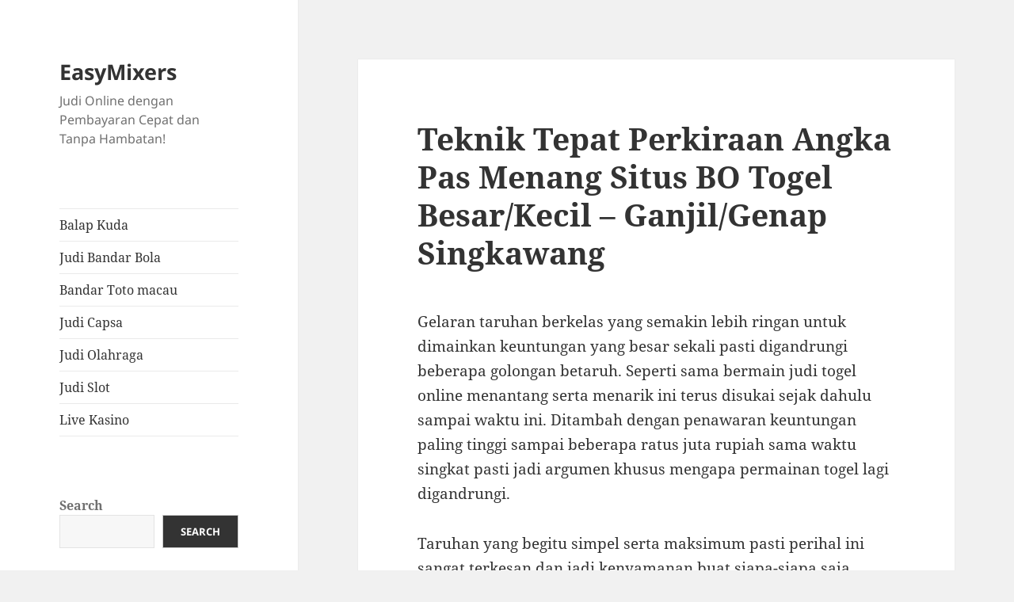

--- FILE ---
content_type: text/html; charset=UTF-8
request_url: https://easymixers.com/teknik-tepat-perkiraan-angka-pas-menang-situs-bo-togel-besar-kecil-ganjil-genap-singkawang/
body_size: 17196
content:


<!DOCTYPE html>
<html lang="en-US" class="no-js">
<head>
	<meta charset="UTF-8">
	<meta name="viewport" content="width=device-width">
	<link rel="profile" href="https://gmpg.org/xfn/11">
	<link rel="pingback" href="https://easymixers.com/xmlrpc.php">
	<script>(function(html){html.className = html.className.replace(/\bno-js\b/,'js')})(document.documentElement);</script>
<meta name='robots' content='index, follow, max-image-preview:large, max-snippet:-1, max-video-preview:-1' />

	<!-- This site is optimized with the Yoast SEO plugin v26.8 - https://yoast.com/product/yoast-seo-wordpress/ -->
	<title>Teknik Tepat Perkiraan Angka Pas Menang Situs BO Togel Besar/Kecil - Ganjil/Genap Singkawang</title>
	<meta name="description" content="Teknik Tepat Perkiraan Angka Pas Menang Situs BO Togel Besar/Kecil - Ganjil/Genap Singkawang" />
	<link rel="canonical" href="https://easymixers.com/teknik-tepat-perkiraan-angka-pas-menang-situs-bo-togel-besar-kecil-ganjil-genap-singkawang/" />
	<meta property="og:locale" content="en_US" />
	<meta property="og:type" content="article" />
	<meta property="og:title" content="Teknik Tepat Perkiraan Angka Pas Menang Situs BO Togel Besar/Kecil - Ganjil/Genap Singkawang" />
	<meta property="og:description" content="Teknik Tepat Perkiraan Angka Pas Menang Situs BO Togel Besar/Kecil - Ganjil/Genap Singkawang" />
	<meta property="og:url" content="https://easymixers.com/teknik-tepat-perkiraan-angka-pas-menang-situs-bo-togel-besar-kecil-ganjil-genap-singkawang/" />
	<meta property="og:site_name" content="EasyMixers" />
	<meta property="article:published_time" content="2023-04-22T16:41:18+00:00" />
	<meta property="og:image" content="https://easymixers.com/wp-content/uploads/2023/04/cropped-photo_2022-10-15_18-54-40-300x300.jpg" />
	<meta name="author" content="admin" />
	<meta name="twitter:card" content="summary_large_image" />
	<meta name="twitter:title" content="Teknik Tepat Perkiraan Angka Pas Menang Situs BO Togel Besar/Kecil - Ganjil/Genap Singkawang" />
	<meta name="twitter:description" content="Teknik Tepat Perkiraan Angka Pas Menang Situs BO Togel Besar/Kecil - Ganjil/Genap Singkawang" />
	<meta name="twitter:label1" content="Written by" />
	<meta name="twitter:data1" content="admin" />
	<meta name="twitter:label2" content="Est. reading time" />
	<meta name="twitter:data2" content="10 minutes" />
	<script type="application/ld+json" class="yoast-schema-graph">{"@context":"https://schema.org","@graph":[{"@type":"Article","@id":"https://easymixers.com/teknik-tepat-perkiraan-angka-pas-menang-situs-bo-togel-besar-kecil-ganjil-genap-singkawang/#article","isPartOf":{"@id":"https://easymixers.com/teknik-tepat-perkiraan-angka-pas-menang-situs-bo-togel-besar-kecil-ganjil-genap-singkawang/"},"author":{"name":"admin","@id":"https://easymixers.com/#/schema/person/b79ec5dfe53d1d054e9b66febd1403e7"},"headline":"Teknik Tepat Perkiraan Angka Pas Menang Situs BO Togel Besar/Kecil &#8211; Ganjil/Genap Singkawang","datePublished":"2023-04-22T16:41:18+00:00","mainEntityOfPage":{"@id":"https://easymixers.com/teknik-tepat-perkiraan-angka-pas-menang-situs-bo-togel-besar-kecil-ganjil-genap-singkawang/"},"wordCount":1974,"commentCount":0,"image":{"@id":"https://easymixers.com/teknik-tepat-perkiraan-angka-pas-menang-situs-bo-togel-besar-kecil-ganjil-genap-singkawang/#primaryimage"},"thumbnailUrl":"https://easymixers.com/wp-content/uploads/2023/04/cropped-photo_2022-10-15_18-54-40-300x300.jpg","articleSection":["Bandar Toto macau"],"inLanguage":"en-US"},{"@type":"WebPage","@id":"https://easymixers.com/teknik-tepat-perkiraan-angka-pas-menang-situs-bo-togel-besar-kecil-ganjil-genap-singkawang/","url":"https://easymixers.com/teknik-tepat-perkiraan-angka-pas-menang-situs-bo-togel-besar-kecil-ganjil-genap-singkawang/","name":"Teknik Tepat Perkiraan Angka Pas Menang Situs BO Togel Besar/Kecil - Ganjil/Genap Singkawang","isPartOf":{"@id":"https://easymixers.com/#website"},"primaryImageOfPage":{"@id":"https://easymixers.com/teknik-tepat-perkiraan-angka-pas-menang-situs-bo-togel-besar-kecil-ganjil-genap-singkawang/#primaryimage"},"image":{"@id":"https://easymixers.com/teknik-tepat-perkiraan-angka-pas-menang-situs-bo-togel-besar-kecil-ganjil-genap-singkawang/#primaryimage"},"thumbnailUrl":"https://easymixers.com/wp-content/uploads/2023/04/cropped-photo_2022-10-15_18-54-40-300x300.jpg","datePublished":"2023-04-22T16:41:18+00:00","author":{"@id":"https://easymixers.com/#/schema/person/b79ec5dfe53d1d054e9b66febd1403e7"},"description":"Teknik Tepat Perkiraan Angka Pas Menang Situs BO Togel Besar/Kecil - Ganjil/Genap Singkawang","breadcrumb":{"@id":"https://easymixers.com/teknik-tepat-perkiraan-angka-pas-menang-situs-bo-togel-besar-kecil-ganjil-genap-singkawang/#breadcrumb"},"inLanguage":"en-US","potentialAction":[{"@type":"ReadAction","target":["https://easymixers.com/teknik-tepat-perkiraan-angka-pas-menang-situs-bo-togel-besar-kecil-ganjil-genap-singkawang/"]}]},{"@type":"ImageObject","inLanguage":"en-US","@id":"https://easymixers.com/teknik-tepat-perkiraan-angka-pas-menang-situs-bo-togel-besar-kecil-ganjil-genap-singkawang/#primaryimage","url":"https://easymixers.com/wp-content/uploads/2023/04/cropped-photo_2022-10-15_18-54-40.jpg","contentUrl":"https://easymixers.com/wp-content/uploads/2023/04/cropped-photo_2022-10-15_18-54-40.jpg","width":512,"height":512},{"@type":"BreadcrumbList","@id":"https://easymixers.com/teknik-tepat-perkiraan-angka-pas-menang-situs-bo-togel-besar-kecil-ganjil-genap-singkawang/#breadcrumb","itemListElement":[{"@type":"ListItem","position":1,"name":"Home","item":"https://easymixers.com/"},{"@type":"ListItem","position":2,"name":"Teknik Tepat Perkiraan Angka Pas Menang Situs BO Togel Besar/Kecil &#8211; Ganjil/Genap Singkawang"}]},{"@type":"WebSite","@id":"https://easymixers.com/#website","url":"https://easymixers.com/","name":"easymixers","description":"Judi Online dengan Pembayaran Cepat dan Tanpa Hambatan!","alternateName":"easymixers","potentialAction":[{"@type":"SearchAction","target":{"@type":"EntryPoint","urlTemplate":"https://easymixers.com/?s={search_term_string}"},"query-input":{"@type":"PropertyValueSpecification","valueRequired":true,"valueName":"search_term_string"}}],"inLanguage":"en-US"},{"@type":"Person","@id":"https://easymixers.com/#/schema/person/b79ec5dfe53d1d054e9b66febd1403e7","name":"admin","image":{"@type":"ImageObject","inLanguage":"en-US","@id":"https://easymixers.com/#/schema/person/image/","url":"https://secure.gravatar.com/avatar/c26ecda943a5d6265c5dfcb0a6e1a611456416eb009c1a3737b703516d825a8b?s=96&d=mm&r=g","contentUrl":"https://secure.gravatar.com/avatar/c26ecda943a5d6265c5dfcb0a6e1a611456416eb009c1a3737b703516d825a8b?s=96&d=mm&r=g","caption":"admin"},"sameAs":["https://easymixers.com"],"url":"https://easymixers.com/author/admin/"}]}</script>
	<!-- / Yoast SEO plugin. -->


<link rel="alternate" type="application/rss+xml" title="EasyMixers &raquo; Feed" href="https://easymixers.com/feed/" />
<link rel="alternate" title="oEmbed (JSON)" type="application/json+oembed" href="https://easymixers.com/wp-json/oembed/1.0/embed?url=https%3A%2F%2Feasymixers.com%2Fteknik-tepat-perkiraan-angka-pas-menang-situs-bo-togel-besar-kecil-ganjil-genap-singkawang%2F" />
<link rel="alternate" title="oEmbed (XML)" type="text/xml+oembed" href="https://easymixers.com/wp-json/oembed/1.0/embed?url=https%3A%2F%2Feasymixers.com%2Fteknik-tepat-perkiraan-angka-pas-menang-situs-bo-togel-besar-kecil-ganjil-genap-singkawang%2F&#038;format=xml" />
<style id='wp-img-auto-sizes-contain-inline-css'>
img:is([sizes=auto i],[sizes^="auto," i]){contain-intrinsic-size:3000px 1500px}
/*# sourceURL=wp-img-auto-sizes-contain-inline-css */
</style>
<style id='wp-emoji-styles-inline-css'>

	img.wp-smiley, img.emoji {
		display: inline !important;
		border: none !important;
		box-shadow: none !important;
		height: 1em !important;
		width: 1em !important;
		margin: 0 0.07em !important;
		vertical-align: -0.1em !important;
		background: none !important;
		padding: 0 !important;
	}
/*# sourceURL=wp-emoji-styles-inline-css */
</style>
<style id='wp-block-library-inline-css'>
:root{--wp-block-synced-color:#7a00df;--wp-block-synced-color--rgb:122,0,223;--wp-bound-block-color:var(--wp-block-synced-color);--wp-editor-canvas-background:#ddd;--wp-admin-theme-color:#007cba;--wp-admin-theme-color--rgb:0,124,186;--wp-admin-theme-color-darker-10:#006ba1;--wp-admin-theme-color-darker-10--rgb:0,107,160.5;--wp-admin-theme-color-darker-20:#005a87;--wp-admin-theme-color-darker-20--rgb:0,90,135;--wp-admin-border-width-focus:2px}@media (min-resolution:192dpi){:root{--wp-admin-border-width-focus:1.5px}}.wp-element-button{cursor:pointer}:root .has-very-light-gray-background-color{background-color:#eee}:root .has-very-dark-gray-background-color{background-color:#313131}:root .has-very-light-gray-color{color:#eee}:root .has-very-dark-gray-color{color:#313131}:root .has-vivid-green-cyan-to-vivid-cyan-blue-gradient-background{background:linear-gradient(135deg,#00d084,#0693e3)}:root .has-purple-crush-gradient-background{background:linear-gradient(135deg,#34e2e4,#4721fb 50%,#ab1dfe)}:root .has-hazy-dawn-gradient-background{background:linear-gradient(135deg,#faaca8,#dad0ec)}:root .has-subdued-olive-gradient-background{background:linear-gradient(135deg,#fafae1,#67a671)}:root .has-atomic-cream-gradient-background{background:linear-gradient(135deg,#fdd79a,#004a59)}:root .has-nightshade-gradient-background{background:linear-gradient(135deg,#330968,#31cdcf)}:root .has-midnight-gradient-background{background:linear-gradient(135deg,#020381,#2874fc)}:root{--wp--preset--font-size--normal:16px;--wp--preset--font-size--huge:42px}.has-regular-font-size{font-size:1em}.has-larger-font-size{font-size:2.625em}.has-normal-font-size{font-size:var(--wp--preset--font-size--normal)}.has-huge-font-size{font-size:var(--wp--preset--font-size--huge)}.has-text-align-center{text-align:center}.has-text-align-left{text-align:left}.has-text-align-right{text-align:right}.has-fit-text{white-space:nowrap!important}#end-resizable-editor-section{display:none}.aligncenter{clear:both}.items-justified-left{justify-content:flex-start}.items-justified-center{justify-content:center}.items-justified-right{justify-content:flex-end}.items-justified-space-between{justify-content:space-between}.screen-reader-text{border:0;clip-path:inset(50%);height:1px;margin:-1px;overflow:hidden;padding:0;position:absolute;width:1px;word-wrap:normal!important}.screen-reader-text:focus{background-color:#ddd;clip-path:none;color:#444;display:block;font-size:1em;height:auto;left:5px;line-height:normal;padding:15px 23px 14px;text-decoration:none;top:5px;width:auto;z-index:100000}html :where(.has-border-color){border-style:solid}html :where([style*=border-top-color]){border-top-style:solid}html :where([style*=border-right-color]){border-right-style:solid}html :where([style*=border-bottom-color]){border-bottom-style:solid}html :where([style*=border-left-color]){border-left-style:solid}html :where([style*=border-width]){border-style:solid}html :where([style*=border-top-width]){border-top-style:solid}html :where([style*=border-right-width]){border-right-style:solid}html :where([style*=border-bottom-width]){border-bottom-style:solid}html :where([style*=border-left-width]){border-left-style:solid}html :where(img[class*=wp-image-]){height:auto;max-width:100%}:where(figure){margin:0 0 1em}html :where(.is-position-sticky){--wp-admin--admin-bar--position-offset:var(--wp-admin--admin-bar--height,0px)}@media screen and (max-width:600px){html :where(.is-position-sticky){--wp-admin--admin-bar--position-offset:0px}}

/*# sourceURL=wp-block-library-inline-css */
</style><style id='wp-block-archives-inline-css'>
.wp-block-archives{box-sizing:border-box}.wp-block-archives-dropdown label{display:block}
/*# sourceURL=https://easymixers.com/wp-includes/blocks/archives/style.min.css */
</style>
<style id='wp-block-categories-inline-css'>
.wp-block-categories{box-sizing:border-box}.wp-block-categories.alignleft{margin-right:2em}.wp-block-categories.alignright{margin-left:2em}.wp-block-categories.wp-block-categories-dropdown.aligncenter{text-align:center}.wp-block-categories .wp-block-categories__label{display:block;width:100%}
/*# sourceURL=https://easymixers.com/wp-includes/blocks/categories/style.min.css */
</style>
<style id='wp-block-heading-inline-css'>
h1:where(.wp-block-heading).has-background,h2:where(.wp-block-heading).has-background,h3:where(.wp-block-heading).has-background,h4:where(.wp-block-heading).has-background,h5:where(.wp-block-heading).has-background,h6:where(.wp-block-heading).has-background{padding:1.25em 2.375em}h1.has-text-align-left[style*=writing-mode]:where([style*=vertical-lr]),h1.has-text-align-right[style*=writing-mode]:where([style*=vertical-rl]),h2.has-text-align-left[style*=writing-mode]:where([style*=vertical-lr]),h2.has-text-align-right[style*=writing-mode]:where([style*=vertical-rl]),h3.has-text-align-left[style*=writing-mode]:where([style*=vertical-lr]),h3.has-text-align-right[style*=writing-mode]:where([style*=vertical-rl]),h4.has-text-align-left[style*=writing-mode]:where([style*=vertical-lr]),h4.has-text-align-right[style*=writing-mode]:where([style*=vertical-rl]),h5.has-text-align-left[style*=writing-mode]:where([style*=vertical-lr]),h5.has-text-align-right[style*=writing-mode]:where([style*=vertical-rl]),h6.has-text-align-left[style*=writing-mode]:where([style*=vertical-lr]),h6.has-text-align-right[style*=writing-mode]:where([style*=vertical-rl]){rotate:180deg}
/*# sourceURL=https://easymixers.com/wp-includes/blocks/heading/style.min.css */
</style>
<style id='wp-block-latest-comments-inline-css'>
ol.wp-block-latest-comments{box-sizing:border-box;margin-left:0}:where(.wp-block-latest-comments:not([style*=line-height] .wp-block-latest-comments__comment)){line-height:1.1}:where(.wp-block-latest-comments:not([style*=line-height] .wp-block-latest-comments__comment-excerpt p)){line-height:1.8}.has-dates :where(.wp-block-latest-comments:not([style*=line-height])),.has-excerpts :where(.wp-block-latest-comments:not([style*=line-height])){line-height:1.5}.wp-block-latest-comments .wp-block-latest-comments{padding-left:0}.wp-block-latest-comments__comment{list-style:none;margin-bottom:1em}.has-avatars .wp-block-latest-comments__comment{list-style:none;min-height:2.25em}.has-avatars .wp-block-latest-comments__comment .wp-block-latest-comments__comment-excerpt,.has-avatars .wp-block-latest-comments__comment .wp-block-latest-comments__comment-meta{margin-left:3.25em}.wp-block-latest-comments__comment-excerpt p{font-size:.875em;margin:.36em 0 1.4em}.wp-block-latest-comments__comment-date{display:block;font-size:.75em}.wp-block-latest-comments .avatar,.wp-block-latest-comments__comment-avatar{border-radius:1.5em;display:block;float:left;height:2.5em;margin-right:.75em;width:2.5em}.wp-block-latest-comments[class*=-font-size] a,.wp-block-latest-comments[style*=font-size] a{font-size:inherit}
/*# sourceURL=https://easymixers.com/wp-includes/blocks/latest-comments/style.min.css */
</style>
<style id='wp-block-latest-posts-inline-css'>
.wp-block-latest-posts{box-sizing:border-box}.wp-block-latest-posts.alignleft{margin-right:2em}.wp-block-latest-posts.alignright{margin-left:2em}.wp-block-latest-posts.wp-block-latest-posts__list{list-style:none}.wp-block-latest-posts.wp-block-latest-posts__list li{clear:both;overflow-wrap:break-word}.wp-block-latest-posts.is-grid{display:flex;flex-wrap:wrap}.wp-block-latest-posts.is-grid li{margin:0 1.25em 1.25em 0;width:100%}@media (min-width:600px){.wp-block-latest-posts.columns-2 li{width:calc(50% - .625em)}.wp-block-latest-posts.columns-2 li:nth-child(2n){margin-right:0}.wp-block-latest-posts.columns-3 li{width:calc(33.33333% - .83333em)}.wp-block-latest-posts.columns-3 li:nth-child(3n){margin-right:0}.wp-block-latest-posts.columns-4 li{width:calc(25% - .9375em)}.wp-block-latest-posts.columns-4 li:nth-child(4n){margin-right:0}.wp-block-latest-posts.columns-5 li{width:calc(20% - 1em)}.wp-block-latest-posts.columns-5 li:nth-child(5n){margin-right:0}.wp-block-latest-posts.columns-6 li{width:calc(16.66667% - 1.04167em)}.wp-block-latest-posts.columns-6 li:nth-child(6n){margin-right:0}}:root :where(.wp-block-latest-posts.is-grid){padding:0}:root :where(.wp-block-latest-posts.wp-block-latest-posts__list){padding-left:0}.wp-block-latest-posts__post-author,.wp-block-latest-posts__post-date{display:block;font-size:.8125em}.wp-block-latest-posts__post-excerpt,.wp-block-latest-posts__post-full-content{margin-bottom:1em;margin-top:.5em}.wp-block-latest-posts__featured-image a{display:inline-block}.wp-block-latest-posts__featured-image img{height:auto;max-width:100%;width:auto}.wp-block-latest-posts__featured-image.alignleft{float:left;margin-right:1em}.wp-block-latest-posts__featured-image.alignright{float:right;margin-left:1em}.wp-block-latest-posts__featured-image.aligncenter{margin-bottom:1em;text-align:center}
/*# sourceURL=https://easymixers.com/wp-includes/blocks/latest-posts/style.min.css */
</style>
<style id='wp-block-search-inline-css'>
.wp-block-search__button{margin-left:10px;word-break:normal}.wp-block-search__button.has-icon{line-height:0}.wp-block-search__button svg{height:1.25em;min-height:24px;min-width:24px;width:1.25em;fill:currentColor;vertical-align:text-bottom}:where(.wp-block-search__button){border:1px solid #ccc;padding:6px 10px}.wp-block-search__inside-wrapper{display:flex;flex:auto;flex-wrap:nowrap;max-width:100%}.wp-block-search__label{width:100%}.wp-block-search.wp-block-search__button-only .wp-block-search__button{box-sizing:border-box;display:flex;flex-shrink:0;justify-content:center;margin-left:0;max-width:100%}.wp-block-search.wp-block-search__button-only .wp-block-search__inside-wrapper{min-width:0!important;transition-property:width}.wp-block-search.wp-block-search__button-only .wp-block-search__input{flex-basis:100%;transition-duration:.3s}.wp-block-search.wp-block-search__button-only.wp-block-search__searchfield-hidden,.wp-block-search.wp-block-search__button-only.wp-block-search__searchfield-hidden .wp-block-search__inside-wrapper{overflow:hidden}.wp-block-search.wp-block-search__button-only.wp-block-search__searchfield-hidden .wp-block-search__input{border-left-width:0!important;border-right-width:0!important;flex-basis:0;flex-grow:0;margin:0;min-width:0!important;padding-left:0!important;padding-right:0!important;width:0!important}:where(.wp-block-search__input){appearance:none;border:1px solid #949494;flex-grow:1;font-family:inherit;font-size:inherit;font-style:inherit;font-weight:inherit;letter-spacing:inherit;line-height:inherit;margin-left:0;margin-right:0;min-width:3rem;padding:8px;text-decoration:unset!important;text-transform:inherit}:where(.wp-block-search__button-inside .wp-block-search__inside-wrapper){background-color:#fff;border:1px solid #949494;box-sizing:border-box;padding:4px}:where(.wp-block-search__button-inside .wp-block-search__inside-wrapper) .wp-block-search__input{border:none;border-radius:0;padding:0 4px}:where(.wp-block-search__button-inside .wp-block-search__inside-wrapper) .wp-block-search__input:focus{outline:none}:where(.wp-block-search__button-inside .wp-block-search__inside-wrapper) :where(.wp-block-search__button){padding:4px 8px}.wp-block-search.aligncenter .wp-block-search__inside-wrapper{margin:auto}.wp-block[data-align=right] .wp-block-search.wp-block-search__button-only .wp-block-search__inside-wrapper{float:right}
/*# sourceURL=https://easymixers.com/wp-includes/blocks/search/style.min.css */
</style>
<style id='wp-block-search-theme-inline-css'>
.wp-block-search .wp-block-search__label{font-weight:700}.wp-block-search__button{border:1px solid #ccc;padding:.375em .625em}
/*# sourceURL=https://easymixers.com/wp-includes/blocks/search/theme.min.css */
</style>
<style id='wp-block-group-inline-css'>
.wp-block-group{box-sizing:border-box}:where(.wp-block-group.wp-block-group-is-layout-constrained){position:relative}
/*# sourceURL=https://easymixers.com/wp-includes/blocks/group/style.min.css */
</style>
<style id='wp-block-group-theme-inline-css'>
:where(.wp-block-group.has-background){padding:1.25em 2.375em}
/*# sourceURL=https://easymixers.com/wp-includes/blocks/group/theme.min.css */
</style>
<style id='global-styles-inline-css'>
:root{--wp--preset--aspect-ratio--square: 1;--wp--preset--aspect-ratio--4-3: 4/3;--wp--preset--aspect-ratio--3-4: 3/4;--wp--preset--aspect-ratio--3-2: 3/2;--wp--preset--aspect-ratio--2-3: 2/3;--wp--preset--aspect-ratio--16-9: 16/9;--wp--preset--aspect-ratio--9-16: 9/16;--wp--preset--color--black: #000000;--wp--preset--color--cyan-bluish-gray: #abb8c3;--wp--preset--color--white: #fff;--wp--preset--color--pale-pink: #f78da7;--wp--preset--color--vivid-red: #cf2e2e;--wp--preset--color--luminous-vivid-orange: #ff6900;--wp--preset--color--luminous-vivid-amber: #fcb900;--wp--preset--color--light-green-cyan: #7bdcb5;--wp--preset--color--vivid-green-cyan: #00d084;--wp--preset--color--pale-cyan-blue: #8ed1fc;--wp--preset--color--vivid-cyan-blue: #0693e3;--wp--preset--color--vivid-purple: #9b51e0;--wp--preset--color--dark-gray: #111;--wp--preset--color--light-gray: #f1f1f1;--wp--preset--color--yellow: #f4ca16;--wp--preset--color--dark-brown: #352712;--wp--preset--color--medium-pink: #e53b51;--wp--preset--color--light-pink: #ffe5d1;--wp--preset--color--dark-purple: #2e2256;--wp--preset--color--purple: #674970;--wp--preset--color--blue-gray: #22313f;--wp--preset--color--bright-blue: #55c3dc;--wp--preset--color--light-blue: #e9f2f9;--wp--preset--gradient--vivid-cyan-blue-to-vivid-purple: linear-gradient(135deg,rgb(6,147,227) 0%,rgb(155,81,224) 100%);--wp--preset--gradient--light-green-cyan-to-vivid-green-cyan: linear-gradient(135deg,rgb(122,220,180) 0%,rgb(0,208,130) 100%);--wp--preset--gradient--luminous-vivid-amber-to-luminous-vivid-orange: linear-gradient(135deg,rgb(252,185,0) 0%,rgb(255,105,0) 100%);--wp--preset--gradient--luminous-vivid-orange-to-vivid-red: linear-gradient(135deg,rgb(255,105,0) 0%,rgb(207,46,46) 100%);--wp--preset--gradient--very-light-gray-to-cyan-bluish-gray: linear-gradient(135deg,rgb(238,238,238) 0%,rgb(169,184,195) 100%);--wp--preset--gradient--cool-to-warm-spectrum: linear-gradient(135deg,rgb(74,234,220) 0%,rgb(151,120,209) 20%,rgb(207,42,186) 40%,rgb(238,44,130) 60%,rgb(251,105,98) 80%,rgb(254,248,76) 100%);--wp--preset--gradient--blush-light-purple: linear-gradient(135deg,rgb(255,206,236) 0%,rgb(152,150,240) 100%);--wp--preset--gradient--blush-bordeaux: linear-gradient(135deg,rgb(254,205,165) 0%,rgb(254,45,45) 50%,rgb(107,0,62) 100%);--wp--preset--gradient--luminous-dusk: linear-gradient(135deg,rgb(255,203,112) 0%,rgb(199,81,192) 50%,rgb(65,88,208) 100%);--wp--preset--gradient--pale-ocean: linear-gradient(135deg,rgb(255,245,203) 0%,rgb(182,227,212) 50%,rgb(51,167,181) 100%);--wp--preset--gradient--electric-grass: linear-gradient(135deg,rgb(202,248,128) 0%,rgb(113,206,126) 100%);--wp--preset--gradient--midnight: linear-gradient(135deg,rgb(2,3,129) 0%,rgb(40,116,252) 100%);--wp--preset--gradient--dark-gray-gradient-gradient: linear-gradient(90deg, rgba(17,17,17,1) 0%, rgba(42,42,42,1) 100%);--wp--preset--gradient--light-gray-gradient: linear-gradient(90deg, rgba(241,241,241,1) 0%, rgba(215,215,215,1) 100%);--wp--preset--gradient--white-gradient: linear-gradient(90deg, rgba(255,255,255,1) 0%, rgba(230,230,230,1) 100%);--wp--preset--gradient--yellow-gradient: linear-gradient(90deg, rgba(244,202,22,1) 0%, rgba(205,168,10,1) 100%);--wp--preset--gradient--dark-brown-gradient: linear-gradient(90deg, rgba(53,39,18,1) 0%, rgba(91,67,31,1) 100%);--wp--preset--gradient--medium-pink-gradient: linear-gradient(90deg, rgba(229,59,81,1) 0%, rgba(209,28,51,1) 100%);--wp--preset--gradient--light-pink-gradient: linear-gradient(90deg, rgba(255,229,209,1) 0%, rgba(255,200,158,1) 100%);--wp--preset--gradient--dark-purple-gradient: linear-gradient(90deg, rgba(46,34,86,1) 0%, rgba(66,48,123,1) 100%);--wp--preset--gradient--purple-gradient: linear-gradient(90deg, rgba(103,73,112,1) 0%, rgba(131,93,143,1) 100%);--wp--preset--gradient--blue-gray-gradient: linear-gradient(90deg, rgba(34,49,63,1) 0%, rgba(52,75,96,1) 100%);--wp--preset--gradient--bright-blue-gradient: linear-gradient(90deg, rgba(85,195,220,1) 0%, rgba(43,180,211,1) 100%);--wp--preset--gradient--light-blue-gradient: linear-gradient(90deg, rgba(233,242,249,1) 0%, rgba(193,218,238,1) 100%);--wp--preset--font-size--small: 13px;--wp--preset--font-size--medium: 20px;--wp--preset--font-size--large: 36px;--wp--preset--font-size--x-large: 42px;--wp--preset--spacing--20: 0.44rem;--wp--preset--spacing--30: 0.67rem;--wp--preset--spacing--40: 1rem;--wp--preset--spacing--50: 1.5rem;--wp--preset--spacing--60: 2.25rem;--wp--preset--spacing--70: 3.38rem;--wp--preset--spacing--80: 5.06rem;--wp--preset--shadow--natural: 6px 6px 9px rgba(0, 0, 0, 0.2);--wp--preset--shadow--deep: 12px 12px 50px rgba(0, 0, 0, 0.4);--wp--preset--shadow--sharp: 6px 6px 0px rgba(0, 0, 0, 0.2);--wp--preset--shadow--outlined: 6px 6px 0px -3px rgb(255, 255, 255), 6px 6px rgb(0, 0, 0);--wp--preset--shadow--crisp: 6px 6px 0px rgb(0, 0, 0);}:where(.is-layout-flex){gap: 0.5em;}:where(.is-layout-grid){gap: 0.5em;}body .is-layout-flex{display: flex;}.is-layout-flex{flex-wrap: wrap;align-items: center;}.is-layout-flex > :is(*, div){margin: 0;}body .is-layout-grid{display: grid;}.is-layout-grid > :is(*, div){margin: 0;}:where(.wp-block-columns.is-layout-flex){gap: 2em;}:where(.wp-block-columns.is-layout-grid){gap: 2em;}:where(.wp-block-post-template.is-layout-flex){gap: 1.25em;}:where(.wp-block-post-template.is-layout-grid){gap: 1.25em;}.has-black-color{color: var(--wp--preset--color--black) !important;}.has-cyan-bluish-gray-color{color: var(--wp--preset--color--cyan-bluish-gray) !important;}.has-white-color{color: var(--wp--preset--color--white) !important;}.has-pale-pink-color{color: var(--wp--preset--color--pale-pink) !important;}.has-vivid-red-color{color: var(--wp--preset--color--vivid-red) !important;}.has-luminous-vivid-orange-color{color: var(--wp--preset--color--luminous-vivid-orange) !important;}.has-luminous-vivid-amber-color{color: var(--wp--preset--color--luminous-vivid-amber) !important;}.has-light-green-cyan-color{color: var(--wp--preset--color--light-green-cyan) !important;}.has-vivid-green-cyan-color{color: var(--wp--preset--color--vivid-green-cyan) !important;}.has-pale-cyan-blue-color{color: var(--wp--preset--color--pale-cyan-blue) !important;}.has-vivid-cyan-blue-color{color: var(--wp--preset--color--vivid-cyan-blue) !important;}.has-vivid-purple-color{color: var(--wp--preset--color--vivid-purple) !important;}.has-black-background-color{background-color: var(--wp--preset--color--black) !important;}.has-cyan-bluish-gray-background-color{background-color: var(--wp--preset--color--cyan-bluish-gray) !important;}.has-white-background-color{background-color: var(--wp--preset--color--white) !important;}.has-pale-pink-background-color{background-color: var(--wp--preset--color--pale-pink) !important;}.has-vivid-red-background-color{background-color: var(--wp--preset--color--vivid-red) !important;}.has-luminous-vivid-orange-background-color{background-color: var(--wp--preset--color--luminous-vivid-orange) !important;}.has-luminous-vivid-amber-background-color{background-color: var(--wp--preset--color--luminous-vivid-amber) !important;}.has-light-green-cyan-background-color{background-color: var(--wp--preset--color--light-green-cyan) !important;}.has-vivid-green-cyan-background-color{background-color: var(--wp--preset--color--vivid-green-cyan) !important;}.has-pale-cyan-blue-background-color{background-color: var(--wp--preset--color--pale-cyan-blue) !important;}.has-vivid-cyan-blue-background-color{background-color: var(--wp--preset--color--vivid-cyan-blue) !important;}.has-vivid-purple-background-color{background-color: var(--wp--preset--color--vivid-purple) !important;}.has-black-border-color{border-color: var(--wp--preset--color--black) !important;}.has-cyan-bluish-gray-border-color{border-color: var(--wp--preset--color--cyan-bluish-gray) !important;}.has-white-border-color{border-color: var(--wp--preset--color--white) !important;}.has-pale-pink-border-color{border-color: var(--wp--preset--color--pale-pink) !important;}.has-vivid-red-border-color{border-color: var(--wp--preset--color--vivid-red) !important;}.has-luminous-vivid-orange-border-color{border-color: var(--wp--preset--color--luminous-vivid-orange) !important;}.has-luminous-vivid-amber-border-color{border-color: var(--wp--preset--color--luminous-vivid-amber) !important;}.has-light-green-cyan-border-color{border-color: var(--wp--preset--color--light-green-cyan) !important;}.has-vivid-green-cyan-border-color{border-color: var(--wp--preset--color--vivid-green-cyan) !important;}.has-pale-cyan-blue-border-color{border-color: var(--wp--preset--color--pale-cyan-blue) !important;}.has-vivid-cyan-blue-border-color{border-color: var(--wp--preset--color--vivid-cyan-blue) !important;}.has-vivid-purple-border-color{border-color: var(--wp--preset--color--vivid-purple) !important;}.has-vivid-cyan-blue-to-vivid-purple-gradient-background{background: var(--wp--preset--gradient--vivid-cyan-blue-to-vivid-purple) !important;}.has-light-green-cyan-to-vivid-green-cyan-gradient-background{background: var(--wp--preset--gradient--light-green-cyan-to-vivid-green-cyan) !important;}.has-luminous-vivid-amber-to-luminous-vivid-orange-gradient-background{background: var(--wp--preset--gradient--luminous-vivid-amber-to-luminous-vivid-orange) !important;}.has-luminous-vivid-orange-to-vivid-red-gradient-background{background: var(--wp--preset--gradient--luminous-vivid-orange-to-vivid-red) !important;}.has-very-light-gray-to-cyan-bluish-gray-gradient-background{background: var(--wp--preset--gradient--very-light-gray-to-cyan-bluish-gray) !important;}.has-cool-to-warm-spectrum-gradient-background{background: var(--wp--preset--gradient--cool-to-warm-spectrum) !important;}.has-blush-light-purple-gradient-background{background: var(--wp--preset--gradient--blush-light-purple) !important;}.has-blush-bordeaux-gradient-background{background: var(--wp--preset--gradient--blush-bordeaux) !important;}.has-luminous-dusk-gradient-background{background: var(--wp--preset--gradient--luminous-dusk) !important;}.has-pale-ocean-gradient-background{background: var(--wp--preset--gradient--pale-ocean) !important;}.has-electric-grass-gradient-background{background: var(--wp--preset--gradient--electric-grass) !important;}.has-midnight-gradient-background{background: var(--wp--preset--gradient--midnight) !important;}.has-small-font-size{font-size: var(--wp--preset--font-size--small) !important;}.has-medium-font-size{font-size: var(--wp--preset--font-size--medium) !important;}.has-large-font-size{font-size: var(--wp--preset--font-size--large) !important;}.has-x-large-font-size{font-size: var(--wp--preset--font-size--x-large) !important;}
/*# sourceURL=global-styles-inline-css */
</style>

<style id='classic-theme-styles-inline-css'>
/*! This file is auto-generated */
.wp-block-button__link{color:#fff;background-color:#32373c;border-radius:9999px;box-shadow:none;text-decoration:none;padding:calc(.667em + 2px) calc(1.333em + 2px);font-size:1.125em}.wp-block-file__button{background:#32373c;color:#fff;text-decoration:none}
/*# sourceURL=/wp-includes/css/classic-themes.min.css */
</style>
<link rel='stylesheet' id='dashicons-css' href='https://easymixers.com/wp-includes/css/dashicons.min.css' media='all' />
<link rel='stylesheet' id='admin-bar-css' href='https://easymixers.com/wp-includes/css/admin-bar.min.css' media='all' />
<style id='admin-bar-inline-css'>

    /* Hide CanvasJS credits for P404 charts specifically */
    #p404RedirectChart .canvasjs-chart-credit {
        display: none !important;
    }
    
    #p404RedirectChart canvas {
        border-radius: 6px;
    }

    .p404-redirect-adminbar-weekly-title {
        font-weight: bold;
        font-size: 14px;
        color: #fff;
        margin-bottom: 6px;
    }

    #wpadminbar #wp-admin-bar-p404_free_top_button .ab-icon:before {
        content: "\f103";
        color: #dc3545;
        top: 3px;
    }
    
    #wp-admin-bar-p404_free_top_button .ab-item {
        min-width: 80px !important;
        padding: 0px !important;
    }
    
    /* Ensure proper positioning and z-index for P404 dropdown */
    .p404-redirect-adminbar-dropdown-wrap { 
        min-width: 0; 
        padding: 0;
        position: static !important;
    }
    
    #wpadminbar #wp-admin-bar-p404_free_top_button_dropdown {
        position: static !important;
    }
    
    #wpadminbar #wp-admin-bar-p404_free_top_button_dropdown .ab-item {
        padding: 0 !important;
        margin: 0 !important;
    }
    
    .p404-redirect-dropdown-container {
        min-width: 340px;
        padding: 18px 18px 12px 18px;
        background: #23282d !important;
        color: #fff;
        border-radius: 12px;
        box-shadow: 0 8px 32px rgba(0,0,0,0.25);
        margin-top: 10px;
        position: relative !important;
        z-index: 999999 !important;
        display: block !important;
        border: 1px solid #444;
    }
    
    /* Ensure P404 dropdown appears on hover */
    #wpadminbar #wp-admin-bar-p404_free_top_button .p404-redirect-dropdown-container { 
        display: none !important;
    }
    
    #wpadminbar #wp-admin-bar-p404_free_top_button:hover .p404-redirect-dropdown-container { 
        display: block !important;
    }
    
    #wpadminbar #wp-admin-bar-p404_free_top_button:hover #wp-admin-bar-p404_free_top_button_dropdown .p404-redirect-dropdown-container {
        display: block !important;
    }
    
    .p404-redirect-card {
        background: #2c3338;
        border-radius: 8px;
        padding: 18px 18px 12px 18px;
        box-shadow: 0 2px 8px rgba(0,0,0,0.07);
        display: flex;
        flex-direction: column;
        align-items: flex-start;
        border: 1px solid #444;
    }
    
    .p404-redirect-btn {
        display: inline-block;
        background: #dc3545;
        color: #fff !important;
        font-weight: bold;
        padding: 5px 22px;
        border-radius: 8px;
        text-decoration: none;
        font-size: 17px;
        transition: background 0.2s, box-shadow 0.2s;
        margin-top: 8px;
        box-shadow: 0 2px 8px rgba(220,53,69,0.15);
        text-align: center;
        line-height: 1.6;
    }
    
    .p404-redirect-btn:hover {
        background: #c82333;
        color: #fff !important;
        box-shadow: 0 4px 16px rgba(220,53,69,0.25);
    }
    
    /* Prevent conflicts with other admin bar dropdowns */
    #wpadminbar .ab-top-menu > li:hover > .ab-item,
    #wpadminbar .ab-top-menu > li.hover > .ab-item {
        z-index: auto;
    }
    
    #wpadminbar #wp-admin-bar-p404_free_top_button:hover > .ab-item {
        z-index: 999998 !important;
    }
    
/*# sourceURL=admin-bar-inline-css */
</style>
<link rel='stylesheet' id='contact-form-7-css' href='https://easymixers.com/wp-content/plugins/contact-form-7/includes/css/styles.css' media='all' />
<link rel='stylesheet' id='twentyfifteen-fonts-css' href='https://easymixers.com/wp-content/themes/twentyfifteen/assets/fonts/noto-sans-plus-noto-serif-plus-inconsolata.css' media='all' />
<link rel='stylesheet' id='genericons-css' href='https://easymixers.com/wp-content/themes/twentyfifteen/genericons/genericons.css' media='all' />
<link rel='stylesheet' id='twentyfifteen-style-css' href='https://easymixers.com/wp-content/themes/twentyfifteen/style.css' media='all' />
<link rel='stylesheet' id='twentyfifteen-block-style-css' href='https://easymixers.com/wp-content/themes/twentyfifteen/css/blocks.css' media='all' />
<script src="https://easymixers.com/wp-includes/js/jquery/jquery.min.js" id="jquery-core-js"></script>
<script src="https://easymixers.com/wp-includes/js/jquery/jquery-migrate.min.js" id="jquery-migrate-js"></script>
<script id="twentyfifteen-script-js-extra">
var screenReaderText = {"expand":"\u003Cspan class=\"screen-reader-text\"\u003Eexpand child menu\u003C/span\u003E","collapse":"\u003Cspan class=\"screen-reader-text\"\u003Ecollapse child menu\u003C/span\u003E"};
//# sourceURL=twentyfifteen-script-js-extra
</script>
<script src="https://easymixers.com/wp-content/themes/twentyfifteen/js/functions.js" id="twentyfifteen-script-js" defer data-wp-strategy="defer"></script>
<link rel="https://api.w.org/" href="https://easymixers.com/wp-json/" /><link rel="alternate" title="JSON" type="application/json" href="https://easymixers.com/wp-json/wp/v2/posts/314" /><link rel="EditURI" type="application/rsd+xml" title="RSD" href="https://easymixers.com/xmlrpc.php?rsd" />
<meta name="generator" content="WordPress 6.9" />
<link rel='shortlink' href='https://easymixers.com/?p=314' />
<link rel="icon" href="https://easymixers.com/wp-content/uploads/2023/04/cropped-photo_2022-10-15_18-54-40-32x32.jpg" sizes="32x32" />
<link rel="icon" href="https://easymixers.com/wp-content/uploads/2023/04/cropped-photo_2022-10-15_18-54-40-192x192.jpg" sizes="192x192" />
<link rel="apple-touch-icon" href="https://easymixers.com/wp-content/uploads/2023/04/cropped-photo_2022-10-15_18-54-40-180x180.jpg" />
<meta name="msapplication-TileImage" content="https://easymixers.com/wp-content/uploads/2023/04/cropped-photo_2022-10-15_18-54-40-270x270.jpg" />
</head>

<body class="wp-singular post-template-default single single-post postid-314 single-format-standard wp-embed-responsive wp-theme-twentyfifteen">
<div id="page" class="hfeed site">
	<a class="skip-link screen-reader-text" href="#content">
		Skip to content	</a>

	<div id="sidebar" class="sidebar">
		<header id="masthead" class="site-header">
			<div class="site-branding">
										<p class="site-title"><a href="https://easymixers.com/" rel="home">EasyMixers</a></p>
												<p class="site-description">Judi Online dengan Pembayaran Cepat dan Tanpa Hambatan!</p>
										<button class="secondary-toggle">Menu and widgets</button>
			</div><!-- .site-branding -->
		</header><!-- .site-header -->

			<div id="secondary" class="secondary">

					<nav id="site-navigation" class="main-navigation">
				<div class="menu-home-container"><ul id="menu-home" class="nav-menu"><li id="menu-item-2233" class="menu-item menu-item-type-taxonomy menu-item-object-category menu-item-2233"><a href="https://easymixers.com/category/balap-kuda/">Balap Kuda</a></li>
<li id="menu-item-2234" class="menu-item menu-item-type-taxonomy menu-item-object-category menu-item-2234"><a href="https://easymixers.com/category/judi-bandar-bola/">Judi Bandar Bola</a></li>
<li id="menu-item-2235" class="menu-item menu-item-type-taxonomy menu-item-object-category current-post-ancestor current-menu-parent current-post-parent menu-item-2235"><a href="https://easymixers.com/category/bandar-toto-macau/">Bandar Toto macau</a></li>
<li id="menu-item-2236" class="menu-item menu-item-type-taxonomy menu-item-object-category menu-item-2236"><a href="https://easymixers.com/category/judi-capsa/">Judi Capsa</a></li>
<li id="menu-item-2237" class="menu-item menu-item-type-taxonomy menu-item-object-category menu-item-2237"><a href="https://easymixers.com/category/judi-olahraga/">Judi Olahraga</a></li>
<li id="menu-item-2238" class="menu-item menu-item-type-taxonomy menu-item-object-category menu-item-2238"><a href="https://easymixers.com/category/judi-slot/">Judi Slot</a></li>
<li id="menu-item-2239" class="menu-item menu-item-type-taxonomy menu-item-object-category menu-item-2239"><a href="https://easymixers.com/category/live-kasino/">Live Kasino</a></li>
</ul></div>			</nav><!-- .main-navigation -->
		
		
					<div id="widget-area" class="widget-area" role="complementary">
				<aside id="block-2" class="widget widget_block widget_search"><form role="search" method="get" action="https://easymixers.com/" class="wp-block-search__button-outside wp-block-search__text-button wp-block-search"    ><label class="wp-block-search__label" for="wp-block-search__input-1" >Search</label><div class="wp-block-search__inside-wrapper" ><input class="wp-block-search__input" id="wp-block-search__input-1" placeholder="" value="" type="search" name="s" required /><button aria-label="Search" class="wp-block-search__button wp-element-button" type="submit" >Search</button></div></form></aside><aside id="block-3" class="widget widget_block"><div class="wp-block-group"><div class="wp-block-group__inner-container is-layout-flow wp-block-group-is-layout-flow"><h2 class="wp-block-heading">Recent Posts</h2><ul class="wp-block-latest-posts__list wp-block-latest-posts"><li><a class="wp-block-latest-posts__post-title" href="https://easymixers.com/situs-bandar-toto-macau-2026-informasi-pasaran-data-historis-dan-analisis/">Situs Bandar Toto Macau 2026: Informasi Pasaran dan Analisis Data Historis</a></li>
<li><a class="wp-block-latest-posts__post-title" href="https://easymixers.com/perbandingan-situs-bandar-toto-macau-2026-berdasarkan-pelayanan-dan-aksesibilitas/">Perbandingan Situs Bandar Toto Macau 2026: Evaluasi Pelayanan dan Aksesibilitas</a></li>
<li><a class="wp-block-latest-posts__post-title" href="https://easymixers.com/situs-bandar-toto-macau-2026-dengan-sistem-data-transparan-dan-update-real-time/">Situs Bandar Toto Macau 2026 Dengan Sistem Data Transparan dan Update Real-Time</a></li>
<li><a class="wp-block-latest-posts__post-title" href="https://easymixers.com/panduan-lengkap-situs-bandar-toto-macau-2026-untuk-pemula/">Panduan Lengkap Situs Bandar Toto Macau 2026 untuk Pemula dan Tips Taruhan Efektif</a></li>
<li><a class="wp-block-latest-posts__post-title" href="https://easymixers.com/situs-bandar-toto-macau-2026-resmi-dengan-data-keluaran-dan-statistik-terbaru/">Situs Bandar Toto Macau 2026 Resmi: Data Keluaran dan Statistik Terbaru</a></li>
</ul></div></div></aside><aside id="block-4" class="widget widget_block"><div class="wp-block-group"><div class="wp-block-group__inner-container is-layout-flow wp-block-group-is-layout-flow"><h2 class="wp-block-heading">Recent Comments</h2><div class="no-comments wp-block-latest-comments">No comments to show.</div></div></div></aside><aside id="block-5" class="widget widget_block"><div class="wp-block-group"><div class="wp-block-group__inner-container is-layout-flow wp-block-group-is-layout-flow"><h2 class="wp-block-heading">Archives</h2><ul class="wp-block-archives-list wp-block-archives">	<li><a href='https://easymixers.com/2026/01/'>January 2026</a></li>
	<li><a href='https://easymixers.com/2025/12/'>December 2025</a></li>
	<li><a href='https://easymixers.com/2025/11/'>November 2025</a></li>
	<li><a href='https://easymixers.com/2025/10/'>October 2025</a></li>
	<li><a href='https://easymixers.com/2025/09/'>September 2025</a></li>
	<li><a href='https://easymixers.com/2025/08/'>August 2025</a></li>
	<li><a href='https://easymixers.com/2025/07/'>July 2025</a></li>
	<li><a href='https://easymixers.com/2025/06/'>June 2025</a></li>
	<li><a href='https://easymixers.com/2025/05/'>May 2025</a></li>
	<li><a href='https://easymixers.com/2025/04/'>April 2025</a></li>
	<li><a href='https://easymixers.com/2025/03/'>March 2025</a></li>
	<li><a href='https://easymixers.com/2025/02/'>February 2025</a></li>
	<li><a href='https://easymixers.com/2025/01/'>January 2025</a></li>
	<li><a href='https://easymixers.com/2024/12/'>December 2024</a></li>
	<li><a href='https://easymixers.com/2024/11/'>November 2024</a></li>
	<li><a href='https://easymixers.com/2024/10/'>October 2024</a></li>
	<li><a href='https://easymixers.com/2024/09/'>September 2024</a></li>
	<li><a href='https://easymixers.com/2024/08/'>August 2024</a></li>
	<li><a href='https://easymixers.com/2024/07/'>July 2024</a></li>
	<li><a href='https://easymixers.com/2024/06/'>June 2024</a></li>
	<li><a href='https://easymixers.com/2024/05/'>May 2024</a></li>
	<li><a href='https://easymixers.com/2024/04/'>April 2024</a></li>
	<li><a href='https://easymixers.com/2024/03/'>March 2024</a></li>
	<li><a href='https://easymixers.com/2024/02/'>February 2024</a></li>
	<li><a href='https://easymixers.com/2024/01/'>January 2024</a></li>
	<li><a href='https://easymixers.com/2023/12/'>December 2023</a></li>
	<li><a href='https://easymixers.com/2023/05/'>May 2023</a></li>
	<li><a href='https://easymixers.com/2023/04/'>April 2023</a></li>
	<li><a href='https://easymixers.com/1970/01/'>January 1970</a></li>
</ul></div></div></aside><aside id="block-6" class="widget widget_block"><div class="wp-block-group"><div class="wp-block-group__inner-container is-layout-flow wp-block-group-is-layout-flow"><h2 class="wp-block-heading">Categories</h2><ul class="wp-block-categories-list wp-block-categories">	<li class="cat-item cat-item-7"><a href="https://easymixers.com/category/balap-kuda/">Balap Kuda</a>
</li>
	<li class="cat-item cat-item-3"><a href="https://easymixers.com/category/bandar-toto-macau/">Bandar Toto macau</a>
</li>
	<li class="cat-item cat-item-9"><a href="https://easymixers.com/category/judi-bandar-bola/">Judi Bandar Bola</a>
</li>
	<li class="cat-item cat-item-6"><a href="https://easymixers.com/category/judi-capsa/">Judi Capsa</a>
</li>
	<li class="cat-item cat-item-5"><a href="https://easymixers.com/category/judi-olahraga/">Judi Olahraga</a>
</li>
	<li class="cat-item cat-item-4"><a href="https://easymixers.com/category/judi-slot/">Judi Slot</a>
</li>
	<li class="cat-item cat-item-8"><a href="https://easymixers.com/category/live-kasino/">Live Kasino</a>
</li>
	<li class="cat-item cat-item-601"><a href="https://easymixers.com/category/tembak-ikan-online/">Tembak Ikan Online</a>
</li>
	<li class="cat-item cat-item-526"><a href="https://easymixers.com/category/togel-online/">Togel Online</a>
</li>
</ul></div></div></aside><aside id="custom_html-3" class="widget_text widget widget_custom_html"><div class="textwidget custom-html-widget"><p><a href="https://www.excelfreeblog.com/funcion-calculate-en-dax-argumento-expresion/">Situs Toto</a></p></div></aside>			</div><!-- .widget-area -->
		
	</div><!-- .secondary -->

	</div><!-- .sidebar -->

	<div id="content" class="site-content">

	<div id="primary" class="content-area">
		<main id="main" class="site-main">

		
<article id="post-314" class="post-314 post type-post status-publish format-standard hentry category-bandar-toto-macau">
	
	<header class="entry-header">
		<h1 class="entry-title">Teknik Tepat Perkiraan Angka Pas Menang Situs BO Togel Besar/Kecil &#8211; Ganjil/Genap 
Singkawang</h1>	</header><!-- .entry-header -->

	<div class="entry-content">
		<p>Gelaran taruhan berkelas yang semakin lebih ringan untuk dimainkan  keuntungan yang besar sekali pasti digandrungi beberapa golongan betaruh. Seperti sama bermain judi togel online menantang serta menarik ini terus disukai sejak dahulu sampai waktu ini. Ditambah dengan penawaran keuntungan paling tinggi sampai beberapa ratus juta rupiah sama waktu singkat pasti jadi argumen khusus mengapa permainan togel lagi digandrungi.</p>
<p>Taruhan yang begitu simpel serta maksimum pasti perihal ini sangat terkesan dan jadi kenyamanan buat siapa-siapa saja. Beberapa betaruh akan peroleh servis yang semakin lebih terkesan secara bermain yang nyaman serta aman. Sudah pasti banyak betaruh bisa lakukan spekulasi heboh yang dapat menjadi unggulan terunggul manalagi sekarang Telah banyak ada pilihan web-site judi pada internet bikin setipa pemain penting lebih cermat dan hati-hati saat memutuskan blog judi paling dipercaya.</p>
<p>Keutamaan menunjuk agen blog judi paling dipercaya ini ialah untuk temukan servis yang tambah lebih komplet dan pastinya penuh tanggung-jawab. Sebab sekarang makin bertambah dijumpai web-site judi pada internet pastilah juga tidak tutup adanya kemungkinan terdapatnya model bandar palsu didalamnya. Banyak betaruh bakal selalu temukan servis yang tambah lebih memberikan kepuasan terlebih Sewaktu masuk Bersama situs BO togel terpercaya dan terbaik. Yakinkan untuk bisa memutuskan sebuah agen bisa dipercaya telah dipastikan beri servis terkomplet dan memiliki kualitas tinggi.</p>
<p>Berikut Ini Kelebihan Situs Bisa dipercaya BO Togel Yang Udah Mempunyai lisensi</p>
<p>Menjalankan pelbagai spekulasi hebat yang dapat menjadi unggulan terpercaya serta terbaik dalam menggapai untung dan kepuasan khusus pastinya dapat pemain peroleh di website dapat dipercaya. Semakin bertambah blog judi di dalam internet tidak berarti bikin bettor atau pemula bebas putuskan atau cuma sembarangan. Perlu adaya penyeleksian yang makin lebih ketat dengan menilai beberapa rekomendasi blog judi karena itu pemain juga butuh mengerti grup situs paling dipercaya biar lebih gampang memastikan yang sangat baik.</p>
<p>Tentu, adanya kelebihan website judi terpercaya dan terbaik jadi beberapa betaruh akan merasakan semua service yang paling terkesan secara bermain sangat menarik. Kedepankan pilih serta masuk situs BO togel dapat dipercaya yang jelas mempunyai beberapa kelebihan maka pemain terus bahagia didalamnya. Kelebihan situs bisa dipercaya ini ialah:</p>
<p>Web judi sah bisa dipercaya sudah peroleh lisensi atau sertifikat sah dari sebuah Instansi judi internasional yang menyebutkan jika web resmi jadi sesuatu fasilitator server perjudian togel jadi web resmi tidak akan mengerjakan wujud penipuan.<br />
Jadi biro judi sah yang dapat diyakini karenanya situs akan beri service penuh tanggung-jawab dengan selalu mengutamakan kepuasan banyak peserta, karena itu soal ini bakal pastilah beri keluasaan pemain selalu temukan pelayanan terpilih dan terkomplet.<br />
Situs dapat dipercaya nyata menanggung kemenangan semua member-nya dan ini ditampakkan  adanya layanan yang komplet khususnya service bermain judi togel komplet serta memiliki kualitas dengan tidak ada penyimpangan atau kebohongan apa saja.<br />
Situs tentunya bakal menanggung keamanan seluruhnya member-nya pasti juga untuk situs sendiri karena itu siap link pilihan yang jelas bikin pemain terus peroleh akses situs tiap-tiap hari setiap saat secara lancar tanpa kendala. Sampai keamanan buat pribadi semuanya pemain akan tetap terbangun tiap harinya.<br />
Hal-Hal Berikut Nyata Anda Temukan Di Situs BO Togel Sah</p>
<p>Masuk dan menjadi anggota web resmi bisa dipercaya pasti akan temukan layanan yang semakin lebih komplet dan bisa dipercaya dalam mendapat semua servis terbaik dan sangatlah terkesan. Siapa-siapa saja bisa taruhan perjudian togel menarik dengan langkah bermain yang tambah lebih simpel dan fleksibel. Siapa-siapa saja tentu bisa taruhan dengan cara bertambah aman dapat dipercaya untuk mendapat keluasaan menang dan impian memperoleh untung yang  lebih besar.</p>
<p>Pemain pastinya dapat temukan servis terunggul yang jauh semakin terkesan Waktu dapat masuk serta daftar di sebuah blog judi sah tepercaya. Tiap-tiap pemain pasti dapat temukan layanan terhebat seusai jadi peserta situs BO togel bisa dipercaya sah antara lain ialah:</p>
<h2>Akses selalu gampang 24 jam lebih lancar</h2>
<p>Tiap-tiap pemain atau peserta pasti akan peroleh service terbaik akses situs tiap hari atau sewaktu waktu. Dengan pelayanan akses 24 jam mulai dengan pagi sampai malam atau larut malam sekalinya pasti dengan service non-stop sehari-harinya selalu akan meringankan pemain temukan akses situs secara lancar dan tidak ada rintangan apapun itu jadi pemain tersambung langsung tuju situs.</p>
<h2>Layanan konsumen kasih service terunggul</h2>
<p>Anggota pastilah bisa temukan layanan terhebat dari seseorang tenaga pakar situs yakni Konsumen Servis atau CS yang terus dapat dihandalkan. Faksi CS tentunya akan beri service terunggul yang semakin lebih terkesan dan amat nyaman karenanya CS bisa menjawab semua pertanyaan secara ramah dan santun, kasih instruksi register serta transaksi bisnis, beri pedoman trik bermain togel online serta bermacam kontribusi buat tiap persoalan yang dijumpai peserta.</p>
<h2>Negosiasi deposit dapat dijangkau langkah terkomplet</h2>
<p>Tiap-tiap pemain pastinya dapat melakukan transaksi bisnis deposit ialah metode penanaman modal yang gampang serta lancar. Pemain tentu akan kasih service terunggul dan bisa dijangkau untuk tiap-tiap sistem bayar yang jauh semakin komplet mulai dengan pakai rekening bank terpenting Indonesia, melalui E-Wallet, pakai transfer pulsa dan service QR yang saat ini lebih banyak diimplementasikan.</p>
<h2>Pelayanan negosiasi withdraw sangatlah simpel</h2>
<p>Buat pemain yang ingin cairkan dana atau keuntungannya ke wujud tunai rupiah asli tentunya begitu simpel dengan melakukan service withdraw. Mengenai trik WD ini pastinya amat ringan dapat dijalankan setiap saat setiap pemain pengin ambil keuntungannya karena itu dapat makin aman dilaksanakan di bank terpecaya yang benar-benar disiapkan serta telah bekerja sama-sama dengan faksi situs.</p>
<h2>Beberapa bonus serta promosi menarik</h2>
<p>Mencapai keuntungan perjudian togel tentu akan memberi kepuasan lantaran pemain bisa juga peroleh tambahan keuntungan yang bisa dikasihkan lewat penawaran bonus dan hadiah menarik yang lain. Pemain dapat temukan beragam bonus tumpah ruah lainny di antaranya:</p>
<p>Bonus new anggota buat tiap anggota baru<br />
Bonus deposit semua anggota beberapa teknik bayar<br />
Bonus rollingan judi togel online.<br />
Bonus turnover dapat dikasihkan satu minggu sekali.<br />
Cashback memberi keuntungan sebagai uang Kembali buat seluruh peserta.<br />
Bonus referal buat banyak pemain yang membawa rekanannya masuk di website yang serupa serta akan peroleh bonus referal sepanjang umur serta untuk aturan lain.<br />
Beberapa even menarik pun bisa dikasihkan sebagai hadiah yang tambah lebih memberi keuntungan.<br />
Situs BO Togel Sah Paling dipercaya Layani Judi Togel Online Terkomplet</p>
<p>Perjudian togel menarik pastinya akan pemain peroleh Bersama web-site judi terpecaya yang terus dapat dihandalkan setap harinya. Tiap-tiap pemain dapat merasai keamanan taruhan secara lebih nyaman serta aman sehari-harinya. Bermain judi togel yakni permanan judi kira-kira angka yang lebih sengit dimainkan Waktu pemain dapat menempatkan taruhannya di pasaran yang dikehendaki dan pada type model taruhan yang bisa diputuskan sendiri.</p>
<p><img fetchpriority="high" decoding="async" class="size-medium wp-image-63 aligncenter" src="https://easymixers.com/wp-content/uploads/2023/04/cropped-photo_2022-10-15_18-54-40-300x300.jpg" alt="" width="300" height="300" srcset="https://easymixers.com/wp-content/uploads/2023/04/cropped-photo_2022-10-15_18-54-40-300x300.jpg 300w, https://easymixers.com/wp-content/uploads/2023/04/cropped-photo_2022-10-15_18-54-40-150x150.jpg 150w, https://easymixers.com/wp-content/uploads/2023/04/cropped-photo_2022-10-15_18-54-40.jpg 512w, https://easymixers.com/wp-content/uploads/2023/04/cropped-photo_2022-10-15_18-54-40-270x270.jpg 270w, https://easymixers.com/wp-content/uploads/2023/04/cropped-photo_2022-10-15_18-54-40-192x192.jpg 192w, https://easymixers.com/wp-content/uploads/2023/04/cropped-photo_2022-10-15_18-54-40-180x180.jpg 180w, https://easymixers.com/wp-content/uploads/2023/04/cropped-photo_2022-10-15_18-54-40-32x32.jpg 32w" sizes="(max-width: 300px) 100vw, 300px" /></p>
<p>Masuk Bersama situs BO togel sah paling dipercaya pastinya dapat peroleh servis yang makin lebih komplet dan benar-benar maksimum. Tentunya beberapa betaruh bakal merasakan semua serunya dan ketenteraman itu lantaran dapat bermain judi togel di beragam pasaran togel yang disajikan semisalnya yaitu:</p>
<p>Togel Singapore (SGP)<br />
Togel Sydney (SYD)<br />
Togel China<br />
Togel Japan<br />
Togel Taiwan<br />
Togel Jakarta<br />
Togel Hongkong (HK)<br />
Togel Toto Macau</p>
<p>Kecuali pasaran tertera diatas, ada banyak pasaran togel paling populer yang lain yang pasti dapat pemain akses dengan sangatlah simpel dan bisa dipercaya  baik. Tiap pasaran togel yang disiapkan pastilah juga pemain bisa menyaksikan tiap-tiap angka keluaran yang dikasihkan sehari-harinya. Pastinya pemain tambah lebih ringan lihat result togel jadi keluaran hasil angka pada beberapa fase yang tambah komplet untuk seluruhnya pasaran siap.</p>
<p>Pastinya, tiap-tiap pemain dapat temukan servis yang semakin terkesan dengan secara bermain yang jauh makin nyaman serta aman. Tiap betaruh pastilah dapat peroleh service yang terkesan manalagi dapat menunjuk jenis taruhan yang diharapkannya seperti Togel 2D, TOgel 3D, Togel 4D dan yang lain. Pemain tambah lebih ringan dalam memastikan tiap perkiraan togel tepat yang bisa dipercaya  baik pastinya untuk beragam data serta data yang diperlukan. Tiap-tiap pemain pastinya dapat juga temukan servis yang jauh semakin terkesan untuk beberapa data prakiraan angka togel yang bisa disajikan antara lain:</p>
<p>Live draw togel sebagai perputaran pengeluaran togel.<br />
Data angka Shio untuk seluruhnya ikon Shio China sepenuhnya.<br />
Syair angka togel bisa lebih cepat dan komplet.<br />
Data paito togel dan paito warna komplet.<br />
Code alam dengan data presisi.<br />
Ramalan togel untuk ramalan angka togel menembus bandar.<br />
Buku tafsiran mimpi online dengan gambar serta symbol didalamnya.<br />
Erek erek tafsiran mimpi data yang tambah lebih tepat.<br />
Mengenali Permainan Judi BO Togel Model Taruhan Besar/Kecil &#8211; Ganjil/Genap</p>
<p>Mainkan semua taruhan togel online pasti pemain berpeluang mendapat untung yang makin lebih besar. Tiap betaruh dapat temukan semua servis apapun itu seperti kepentingannya akan tetap tercukupi. Terdapat beberapa model taruhan yang juga bisa pemain permainkan dengan benar-benar simpel dan memberikan keuntungan. Jenis taruhan yang dapat beri keringanan menang dan untung yang lebih besar ialah seperti Togel Dasar atau diketahui juga dengan togel Besar/Kecil &#8211; Ganjil/Genap.</p>
<p>Dengan permainkan taruhan ini Bersama sebuah web-site judi dapat dipercaya BO togel sah, karena itu keputusan untuk bermain taruhan ini yakni dengan 2 keputusan yang dapat pemain mengikutinya antara lain:</p>
<p>Memastikan 2D terlebih dulu sebagai dua angka depan, dua angka tengah dan dua angka belakang. Kalau umpamanya keluaran togel yaitu 8765 jadi pemain dapat menerka 2D depan merupakan 87, lalu 76 sebagai 2D tengah juga 65 jadi 2D belakang. Seterusnya pemain dapat memastikan ke-2  angka sebagai taruhan Besar atau Kecil dengan peraturan:<br />
BESAR= yaitu bila dari ke-2  angka tersebut pada sisi nomor 50-99.<br />
KECIL= yakni bila dari ke-2  angka tertulis pada sisi nomor 00-49.</p>
<p>Tentukan angka togel yaitu di antara tipe AS, KOP, KEPALA serta EKOR. Bisa dikenali umpamanya buat keluaran 4321, jadi posisi AS dihuni angka 4, KOP ialah 3, KEPALA yakni di angka 2 serta EKOR ialah posisi angka 1. Seterusnya pemain dapat tentukan nya selaku taruhan Ganjil atau Genap. Akan halnya aturannya ialah:<br />
GANJIL= bila angka yang diterka tergolong antara 1, 3, 5, 7, 9.<br />
GENAP= bila angka yang diterka yaitu tergolong di antara 0, 2, 4, 6, 8.</p>
<p>Untuk menempatkan taruhan perjudian togel Besar/Kecil &#8211; Ganjil/Genap pastilah pemain bisa melakukan dengan ramalan yang makin lebih tepat. Langkah bermain yang dapat pemain melakukan umpamanya dengan contoh antara lain:</p>
<p>Bila semisalnya pemain menempatkan taruhannya buat 2D tengah sebagai KECIL, selanjutnya kalau dari hasil pengeluaran angka togel yakni 2349, pasti pemain lantas dikatakan menang dan dapat dapatkan keuntungannya. Dapat disaksikan kalau angka tengah yakni 34 yang mana tertera antara 00-49 maka dimaksud kecil.<br />
Kalau misalkan pemain menempatkan taruhannya untuk angka KOP menjadi GENAP, dan selanjutnya jikalau hasil pengeluaran angka togel yang ada ialah 6822, tentu pemain juga ditetapkan menang. Dapat dijumpai kalau angka kop ialah pada angka 8 yang terhitung sebagai tipe genap.<br />
Sejumlah Panduan Berikut Tolong Anda Capai Kemenangan Judi BO Togel Online</p>
<p>Taruhan togel online pastilah tak dimenangi hanya cukup perasaan semata. Mengenai kemenangan digapai hasil dari perasaan adalah satu ketepatan serta tidak bisa dihandalkan untuk seringkali menang sehari-harinya. Betaruh pastinya dapat peroleh kelapangan meraih kemenangan dengan mengerti serta mengimplementasikan beberapa teknik tepat. Beberapa teknik berikut dapat tolong anda bermain serta menang taruhan BO togel lebih ringan sehari-harinya, salah satunya contohnya:</p>
<h2>Pakai rumus togel</h2>
<p>Pemain pastilah dapat pakai rumus yang diberi master togel oleh karena ada rumus 2D, rumus 3D juga rumus 4D yang pastilah dapat diaplikasikan buat mengalkulasi keluaran angka tempo hari. Dengan mengalkulasi angka tempo hari jadi pemain dapat makin gampang serta pas temukan keluaran seterusnya.</p>
<h2>Nyatakan kerap lihat keluaran angka</h2>
<p>Penting buat pemain kerap lihat serta membaca data keluaran angka di pasaran yang di ikuti, ialah perlu lihat data pada keluaran ini hari secara live, keluaran tempo hari serta era sebelumnya maka pemain dapat peroleh deskripsi angka seterusnya.</p>
<p>Temukan banyak info togel</p>
<p>Banyak memiliki data dan info togel pula tentunya bakal beri prakiraan angka yang semakin lebih pas buat terpasang. Karena itu ketahi beragam perihal berkenaan togel dan angka keluaran hingga dapat temukan angka tepat.</p>
<h2>Coba pakai ramalan serta bocoran angka</h2>
<p>Buat pemain yang yakin dengan sejumlah hal mistik pastinya ini lantas dapat menjadi unggulan di mana pemain berkesempatan menang lewat bocoran serta ramalan togel yang diberi orang master togel, ialah pakar togel.</p>
<h2>Coba kerjakan pengartian mimpi</h2>
<p>Pemain dapat juga peroleh angka tepat lewat penerjemahan mimpi. Coba aplikasikan menerjemahkan mimpi buat teknik yang tambah lebih cocok pakai tutorial dengan buku ijtihad mimpi karena itu anda semakin lebih gampang untuk dapat definisikan mimpi secara pas.</p>
<p>Itu cara-cara menang taruhan BO togel paling dipercaya yang dapat anda coba aplikasikan tiap saat pasang taruhan. Lewat langkah termudah ini tentu dapat dipercaya  lebih tepat.</p>
	</div><!-- .entry-content -->

	
	<footer class="entry-footer">
		<span class="posted-on"><span class="screen-reader-text">Posted on </span><a href="https://easymixers.com/teknik-tepat-perkiraan-angka-pas-menang-situs-bo-togel-besar-kecil-ganjil-genap-singkawang/" rel="bookmark"><time class="entry-date published updated" datetime="2023-04-22T23:41:18+07:00">22/04/2023</time></a></span><span class="byline"><span class="author vcard"><span class="screen-reader-text">Author </span><a class="url fn n" href="https://easymixers.com/author/admin/">admin</a></span></span><span class="cat-links"><span class="screen-reader-text">Categories </span><a href="https://easymixers.com/category/bandar-toto-macau/" rel="category tag">Bandar Toto macau</a></span>			</footer><!-- .entry-footer -->

</article><!-- #post-314 -->

	<nav class="navigation post-navigation" aria-label="Posts">
		<h2 class="screen-reader-text">Post navigation</h2>
		<div class="nav-links"><div class="nav-previous"><a href="https://easymixers.com/panduan-tepat-prakiraan-angka-benar-menang-situs-bo-togel-besar-kecil-ganjil-genap-tanjung-redeb/" rel="prev"><span class="meta-nav" aria-hidden="true">Previous</span> <span class="screen-reader-text">Previous post:</span> <span class="post-title">Panduan Tepat Prakiraan Angka Benar Menang Situs BO Togel Besar/Kecil &#8211; Ganjil/Genap 
Tanjung Redeb</span></a></div><div class="nav-next"><a href="https://easymixers.com/panduan-tepat-perkiraan-angka-cocok-menang-situs-bo-togel-besar-kecil-ganjil-genap-kapuas/" rel="next"><span class="meta-nav" aria-hidden="true">Next</span> <span class="screen-reader-text">Next post:</span> <span class="post-title">Panduan Tepat Perkiraan Angka Cocok Menang Situs BO Togel Besar/Kecil &#8211; Ganjil/Genap 
Kapuas</span></a></div></div>
	</nav>
		</main><!-- .site-main -->
	</div><!-- .content-area -->


	</div><!-- .site-content -->

	<footer id="colophon" class="site-footer">
		<div class="site-info">
						<p style="text-align: center;">Copyright &copy; 2025 | <a href="#">OLXTOTO</a></p>
			</a>
		</div><!-- .site-info -->
	</footer><!-- .site-footer -->

</div><!-- .site -->

<script type="speculationrules">
{"prefetch":[{"source":"document","where":{"and":[{"href_matches":"/*"},{"not":{"href_matches":["/wp-*.php","/wp-admin/*","/wp-content/uploads/*","/wp-content/*","/wp-content/plugins/*","/wp-content/themes/twentyfifteen/*","/*\\?(.+)"]}},{"not":{"selector_matches":"a[rel~=\"nofollow\"]"}},{"not":{"selector_matches":".no-prefetch, .no-prefetch a"}}]},"eagerness":"conservative"}]}
</script>
<script src="https://easymixers.com/wp-includes/js/dist/hooks.min.js" id="wp-hooks-js"></script>
<script src="https://easymixers.com/wp-includes/js/dist/i18n.min.js" id="wp-i18n-js"></script>
<script id="wp-i18n-js-after">
wp.i18n.setLocaleData( { 'text direction\u0004ltr': [ 'ltr' ] } );
//# sourceURL=wp-i18n-js-after
</script>
<script src="https://easymixers.com/wp-content/plugins/contact-form-7/includes/swv/js/index.js" id="swv-js"></script>
<script id="contact-form-7-js-before">
var wpcf7 = {
    "api": {
        "root": "https:\/\/easymixers.com\/wp-json\/",
        "namespace": "contact-form-7\/v1"
    },
    "cached": 1
};
//# sourceURL=contact-form-7-js-before
</script>
<script src="https://easymixers.com/wp-content/plugins/contact-form-7/includes/js/index.js" id="contact-form-7-js"></script>
<script id="wp-emoji-settings" type="application/json">
{"baseUrl":"https://s.w.org/images/core/emoji/17.0.2/72x72/","ext":".png","svgUrl":"https://s.w.org/images/core/emoji/17.0.2/svg/","svgExt":".svg","source":{"concatemoji":"https://easymixers.com/wp-includes/js/wp-emoji-release.min.js?ver=6.9"}}
</script>
<script type="module">
/*! This file is auto-generated */
const a=JSON.parse(document.getElementById("wp-emoji-settings").textContent),o=(window._wpemojiSettings=a,"wpEmojiSettingsSupports"),s=["flag","emoji"];function i(e){try{var t={supportTests:e,timestamp:(new Date).valueOf()};sessionStorage.setItem(o,JSON.stringify(t))}catch(e){}}function c(e,t,n){e.clearRect(0,0,e.canvas.width,e.canvas.height),e.fillText(t,0,0);t=new Uint32Array(e.getImageData(0,0,e.canvas.width,e.canvas.height).data);e.clearRect(0,0,e.canvas.width,e.canvas.height),e.fillText(n,0,0);const a=new Uint32Array(e.getImageData(0,0,e.canvas.width,e.canvas.height).data);return t.every((e,t)=>e===a[t])}function p(e,t){e.clearRect(0,0,e.canvas.width,e.canvas.height),e.fillText(t,0,0);var n=e.getImageData(16,16,1,1);for(let e=0;e<n.data.length;e++)if(0!==n.data[e])return!1;return!0}function u(e,t,n,a){switch(t){case"flag":return n(e,"\ud83c\udff3\ufe0f\u200d\u26a7\ufe0f","\ud83c\udff3\ufe0f\u200b\u26a7\ufe0f")?!1:!n(e,"\ud83c\udde8\ud83c\uddf6","\ud83c\udde8\u200b\ud83c\uddf6")&&!n(e,"\ud83c\udff4\udb40\udc67\udb40\udc62\udb40\udc65\udb40\udc6e\udb40\udc67\udb40\udc7f","\ud83c\udff4\u200b\udb40\udc67\u200b\udb40\udc62\u200b\udb40\udc65\u200b\udb40\udc6e\u200b\udb40\udc67\u200b\udb40\udc7f");case"emoji":return!a(e,"\ud83e\u1fac8")}return!1}function f(e,t,n,a){let r;const o=(r="undefined"!=typeof WorkerGlobalScope&&self instanceof WorkerGlobalScope?new OffscreenCanvas(300,150):document.createElement("canvas")).getContext("2d",{willReadFrequently:!0}),s=(o.textBaseline="top",o.font="600 32px Arial",{});return e.forEach(e=>{s[e]=t(o,e,n,a)}),s}function r(e){var t=document.createElement("script");t.src=e,t.defer=!0,document.head.appendChild(t)}a.supports={everything:!0,everythingExceptFlag:!0},new Promise(t=>{let n=function(){try{var e=JSON.parse(sessionStorage.getItem(o));if("object"==typeof e&&"number"==typeof e.timestamp&&(new Date).valueOf()<e.timestamp+604800&&"object"==typeof e.supportTests)return e.supportTests}catch(e){}return null}();if(!n){if("undefined"!=typeof Worker&&"undefined"!=typeof OffscreenCanvas&&"undefined"!=typeof URL&&URL.createObjectURL&&"undefined"!=typeof Blob)try{var e="postMessage("+f.toString()+"("+[JSON.stringify(s),u.toString(),c.toString(),p.toString()].join(",")+"));",a=new Blob([e],{type:"text/javascript"});const r=new Worker(URL.createObjectURL(a),{name:"wpTestEmojiSupports"});return void(r.onmessage=e=>{i(n=e.data),r.terminate(),t(n)})}catch(e){}i(n=f(s,u,c,p))}t(n)}).then(e=>{for(const n in e)a.supports[n]=e[n],a.supports.everything=a.supports.everything&&a.supports[n],"flag"!==n&&(a.supports.everythingExceptFlag=a.supports.everythingExceptFlag&&a.supports[n]);var t;a.supports.everythingExceptFlag=a.supports.everythingExceptFlag&&!a.supports.flag,a.supports.everything||((t=a.source||{}).concatemoji?r(t.concatemoji):t.wpemoji&&t.twemoji&&(r(t.twemoji),r(t.wpemoji)))});
//# sourceURL=https://easymixers.com/wp-includes/js/wp-emoji-loader.min.js
</script>

<script defer src="https://static.cloudflareinsights.com/beacon.min.js/vcd15cbe7772f49c399c6a5babf22c1241717689176015" integrity="sha512-ZpsOmlRQV6y907TI0dKBHq9Md29nnaEIPlkf84rnaERnq6zvWvPUqr2ft8M1aS28oN72PdrCzSjY4U6VaAw1EQ==" data-cf-beacon='{"version":"2024.11.0","token":"feec87e0a898420bb589f24b19a9739e","r":1,"server_timing":{"name":{"cfCacheStatus":true,"cfEdge":true,"cfExtPri":true,"cfL4":true,"cfOrigin":true,"cfSpeedBrain":true},"location_startswith":null}}' crossorigin="anonymous"></script>
</body>
</html>

<!-- Cache served by WPSOL CACHE - Last modified: Thu, 22 Jan 2026 21:40:48 GMT -->
